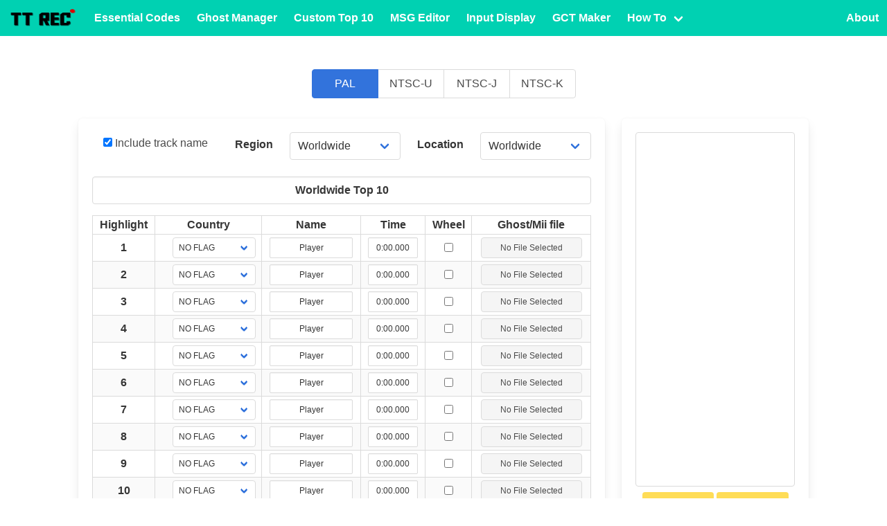

--- FILE ---
content_type: text/html; charset=UTF-8
request_url: https://www.tt-rec.com/customtop10/
body_size: 1077
content:
<html>
<head>
	<meta charset="UTF-8">
    <link rel="stylesheet" href="https://cdn.jsdelivr.net/npm/bulma@0.9.0/css/bulma.min.css">
    <link rel="stylesheet" type="text/css" href="style.css"/>
    <title>Custom Top 10</title>
    <script defer src="https://use.fontawesome.com/releases/v5.3.1/js/all.js"></script>
    <script src="../navbar/init_nav.js"></script>
    <script src="page_functionality.js"></script>
    <script src="constants.js"></script>
    <script src="functions.js"></script>
</head>
<body>
	<div id="nav-placeholder"></div>
	<section class="section">
        <div class="container">
            <div class="columns is-centered">
                <div class="column">
                    <div id="tabs" class="tabs is-toggle is-centered" style="margin-bottom:5px;">
                        <ul>
                          <li id="PAL_tab" class="is-active">
                            <a class="tabs-button"><span>PAL</span></a>
                          </li>
                          <li id="NTSC-U_tab">
                            <a class="tabs-button"><span>NTSC-U</span></a>
                          </li>
                          <li id="NTSC-J_tab">
                            <a class="tabs-button"><span>NTSC-J</span></a>
                          </li>
                          <li id="NTSC-K_tab">
                            <a class="tabs-button"><span>NTSC-K</span></a>
                          </li>
                        </ul>
                    </div>
                </div>
            </div>

            <div class="columns is-centered">
                <div id="main-box" class="column is-8">
                    <div class="box" style="height: 37.5em;">
                        <div class="columns">
                          <div class="column" style="padding-top: 1em;">
                            <input id="track-include" type="checkbox" checked> Include track name
                          </div>
                          <div class="column">
                            <div class="field is-horizontal">
                              <div class="field-label is-normal">
                                <label class="label">Region</label>
                              </div>
                              <div class="field-body">
                                  <div class="select"><select id="region-selector" class="top-select">
                                    <option>Worldwide</option>
                                    <option>Regional</option>
                                    <option>Country</option>
                                  </select></div>
                              </div>
                            </div>
                          </div>
                          <div class="column">
                            <div class="field is-horizontal">
                              <div class="field-label is-normal">
                                <label class="label">Location</label>
                              </div>
                              <div class="field-body">
                                  <div class="select"><select id="location-selector" class="top-select"></select></div>
                              </div>
                            </div>
                          </div>
                        </div>
                          <input id="rankings-title" class="input has-text-centered has-text-weight-bold" type="text" value="Worldwide Top 10" maxlength="40">
                        
                        <table id="main-table" class="table has-text-centered is-striped is-narrow is-fullwidth is-bordered">
                            <thead>
                              <tr>
                                <th>Highlight</th>
                                <th>Country</th>
                                <th>Name</th>
                                <th>Time</th>
                                <th>Wheel</th>
                                <th>Ghost/Mii file</th>
                              </tr>
                            </thead>
                            <tbody>
                              <tr>
                                  <td class="position"></td>
                                  <td>
                                    <div id="country-columns" class="columns is-gapless">
                                      <div class="column flag-column">
                                        <img class="flag" src="https://www.countryflags.io/be/flat/32.png">
                                      </div>
                                      <div class="column">
                                        <div class="select is-small"><select class="country-select"></select></div>
                                      </div>
                                    </div>
                                  </td>
                                  <td><input class="player-field input has-text-centered is-small" type="text" value="Player" maxlength="10"></td>
                                  <td><input class="time-field input has-text-centered is-small" type="text" value="0:00.000" maxlength="8">
                                  <td><input type="checkbox"></td>
                                  <td><div class="file is-small rkg-input is-centered">
                                      <label class="file-label">
                                        <input class="file-input" type="file" name="resume" multiple="multiple" accept=".rkg, .miigx">
                                        <span class="file-cta">
                                          <span class="file-label has-text-centered label-span">
                                            No File Selected
                                          </span>
                                        </span>
                                      </label>
                                    </div></td>
                              </tr>
                            </tbody>
                        </table>
                    </div>
                </div>
                <div class="column is-3">
                    <div id="code-box" class="box" style="height: 37.5em;">
                        <textarea readonly id="result" class="textarea has-fixed-size is-family-code mb-2 has-text-centered" style="height: 32em;"></textarea>
                        <button id="start-butt" class="button is-warning has-text-weight-bold" style=width:45%>Start</button>
                        <button id="copy-butt" class="button is-warning has-text-weight-bold" style=width:45%>Copy</button>
                    </div>
                </div>
            </div>

        </div>
    </section>
</body>
</html>

--- FILE ---
content_type: text/html; charset=UTF-8
request_url: https://www.tt-rec.com/navbar/navbar.html
body_size: 197
content:
<nav class="navbar is-primary" role="navigation" aria-label="main navigation" style="font-weight: bold;">
    <div class="navbar-brand">
      <a class="navbar-item" href="../" style="font-family: Arial Black;padding-top:0.4em">
        <img src="../navbar/tt_rec.png" width="100" height="28"/>
      </a>
  
      <a role="button" class="navbar-burger burger" aria-label="menu" aria-expanded="false" data-target="navbarBasicExample">
        <span aria-hidden="true"></span>
        <span aria-hidden="true"></span>
        <span aria-hidden="true"></span>
      </a>
    </div>
  
    <div id="navbarBasicExample" class="navbar-menu">
      <div class="navbar-start">
        <a class="navbar-item" href="../essential">
          Essential Codes
        </a>
        <a class="navbar-item" href="../ghostmanager">
          Ghost Manager
        </a>
  
        <a class="navbar-item" href="../customtop10">
          Custom Top 10
        </a>

        <a class="navbar-item" href="../msgeditor">
            MSG Editor
        </a>

        <a class="navbar-item" href="../inputdisplay">
            Input Display
        </a>

        <a class="navbar-item" href="../gct">
            GCT Maker
        </a>

        <div class="navbar-item has-dropdown is-hoverable">
          <a class="navbar-link">
            How To
          </a>
  
          <div class="navbar-dropdown">
            <a class="navbar-item" href="../howto?page=recdolphin">
              Record (Dolphin)
            </a>
            <a class="navbar-item" href="../howto?page=recconsole">
              Record (Console)
            </a>
            <hr class="navbar-divider"/>
            <a class="navbar-item" href="../howto?page=ghostmanager">
              Ghost Manager
            </a>
            <a class="navbar-item" href="../howto?page=customtop10">
              Custom Top 10
            </a>
            <a class="navbar-item" href="../howto?page=msgeditor">
              MSG Editor
            </a>
            <a class="navbar-item" href="../howto?page=gct">
              GCT Maker
            </a>
          </div>
        </div>

      </div>
  
      <div class="navbar-end">
        <a class="navbar-item" href="../about">
            About
        </a>
      </div>
    </div>
</nav>

--- FILE ---
content_type: text/css; charset=UTF-8
request_url: https://www.tt-rec.com/customtop10/style.css
body_size: 353
content:
body {
    text-align: center;
    height: 100%;
}

.tabs-button {
    background-color: white;
}

li {
    width:6em;
}

#main-table td{
    vertical-align: middle;
}

.top-select {
     width: 10em;
}

.time-field {
    width: 6em;
}

.country-select {
    width: 10em;
}

#rankings-title {
    margin-bottom: 1em;
}

.flag-column{
    /* margin-right: 0.5em; */
    width: 10px;
}

.player-field {
    width: 10em;
}

.position {
    cursor: pointer;
    font-weight: bold;
}

#main-table .light-yellow {
    background-color: #ffeb94;
}

.label-span {
    display: block;
    width: 10em;
    max-width: 10em;
}

.flag {
    max-width: 75%;
}

--- FILE ---
content_type: application/javascript; charset=UTF-8
request_url: https://www.tt-rec.com/navbar/init_nav.js
body_size: 127
content:
document.addEventListener("DOMContentLoaded", function() {

    // include navigation bar
    var xhr= new XMLHttpRequest();
    xhr.open('GET', '../navbar/navbar.html', true);
    xhr.onreadystatechange= function() {
        if (this.readyState!==4) return;
        if (this.status!==200) return;
        document.getElementById('nav-placeholder').innerHTML= this.responseText;

        // Get all "navbar-burger" elements
        const $navbarBurgers = Array.prototype.slice.call(document.querySelectorAll('.navbar-burger'), 0);

        // Check if there are any navbar burgers
        if ($navbarBurgers.length > 0) {

            // Add a click event on each of them
            $navbarBurgers.forEach( el => {
                el.addEventListener('click', () => {

                    // Get the target from the "data-target" attribute
                    const target = el.dataset.target;
                    const $target = document.getElementById(target);

                    // Toggle the "is-active" class on both the "navbar-burger" and the "navbar-menu"
                    el.classList.toggle('is-active');
                    $target.classList.toggle('is-active');

                });
            });
        }
    };
    xhr.send();
});

--- FILE ---
content_type: application/javascript; charset=UTF-8
request_url: https://www.tt-rec.com/customtop10/functions.js
body_size: 2122
content:
// GLOBALS

var MII_DATA = [DEFAULT_MII.slice(), DEFAULT_MII.slice(), DEFAULT_MII.slice(), DEFAULT_MII.slice(), DEFAULT_MII.slice(),
    DEFAULT_MII.slice(), DEFAULT_MII.slice(), DEFAULT_MII.slice(), DEFAULT_MII.slice(), DEFAULT_MII.slice()];

var ISO_REG = "PAL";
var GLOBE_REG = "ww";
var GLOBE_POS = "2427031B";
var HIGHLIGHT = {"index": -1, "base_colour": ""};

function get_country_value(key, value) {
    // key: index of the key
    // value: value to look for
    for (country of COUNTRIES) {
        if (country[key] == value) return country;
    }
    return ["NO FLAG", 0xFF, "2427031B", ""];
}

function get_country_names() {
    var country_names = [];
    for (country of COUNTRIES) {
        if (country != COUNTRIES[0][0]) country_names.push(country[0]);
    }
    return country_names;
}

//////////////////////////////////////////////
// CODE GENERATION FUNCTIONS
//////////////////////////////////////////////

var code;

// main function that generates the code
function generate_code(){
    code = [];
    crc16_bypass_code();
    globe_position_code();
    highlight_code();
    custom_title_code();

    // don't do anything if nothing was filled in
    var code_text = "Nothing filled in!";
    var result = top_10_code();
    if (typeof result == "string") {
        code_text = result;
    } else if (result) {
        // format the code
        for (var i=0; i<code.length; i++) {
            code[i] += i%2 == 0 ? " " : "\n";
        }
        code_text = code.join("").slice(0, -1).toUpperCase();
    }
    document.getElementById("result").value = code_text;
}

function crc16_bypass_code() {
    code = code.concat([ISO_CODES[ISO_REG][4], "48000010"]);
}

function globe_position_code() {
    if (GLOBE_REG != "ww") {
        code = code.concat([ISO_CODES[ISO_REG][0], "00004303",
                        ISO_CODES[ISO_REG][1], GLOBE_POS]);
    }
}

function custom_title_code() {
    title_code = [ISO_CODES[ISO_REG][2], "XXXXXXXX",
                    "7D6802A6", "YYYYYYYY"];

    var hex_title = "";
    if (document.getElementById("track-include").checked) {
        // this is string that will be replaced by the track name
        hex_title += "001A0802001100000020";
    }
    hex_title += utf_16_hex(document.getElementById("rankings-title").value);
    data_length = Math.ceil(hex_title.length / 8);
    for (var i = 0; i < data_length; i++) {
        var string_index = i * 8;
        var string_part = hex_title.slice(string_index, string_index + 8);
        if (string_part.length != 8) string_part = (string_part + "0".repeat(8)).slice(0, 8);
        title_code.push(string_part);
    }
    if (title_code.at(-1).slice(4,8) != "0000") {
        title_code.push("00000000");
        data_length += 1;
    }

    title_code = title_code.concat(["2C0E1776", "4082000C",
                                    "7C6802A6", "90610020",
                                    "7EA3AB78", "7D6803A6"])
    
    if (title_code.length % 2 == 0) title_code.push("60000000");
    title_code.push("00000000");
    title_code[1] = pad(title_code.length / 2 - 1, 8);
    title_code[3] = "48" + pad((data_length + 1) * 4 + 1, 6);
    code = code.concat(title_code);
}

function highlight_code() {
    if (HIGHLIGHT["index"] != -1) {
        var highlight_pos = pad(HIGHLIGHT["index"] + 1, 1, 16);
        var highlight_code = [ISO_CODES[ISO_REG][5], "00000005",
                                "386300A8", `2C1C000${highlight_pos}`,
                                "40A2001C", "A183003C",
                                "2C0C7031", "40A20010",
                                "80830010", "8164FF68",
                                "91640008", "00000000"];
        code = code.concat(highlight_code);
    }
}

function top_10_code() {
    var total_entries = get_entry_count();
    if (total_entries == 0) return false;
    var entries = "398000" + pad(total_entries, 2);
    var branch = "48" + pad(0x05 + total_entries * 0x38, 6);
    
    var top_10_code = [ISO_CODES[ISO_REG][3], null,
                        "BE41FFC8", "38800000",
                        "39800001", "91830058", 
                        entries   , "91830060",
                        "7D8903A6", "39630068", 
                        branch];
                                                
    for(var i = 0; i < total_entries; i++) {
        // get all data from the form
        const index = i.toString();
        var name = document.getElementById(`name_${index}`).value;
        var time = document.getElementById(`time_${index}`).value;
        var country = get_country_value(0, document.getElementById(`country_${index}`).value)[1];
        var wheel = document.getElementById(`wheel_${index}`).checked;

        var result = extract_time_values(time);
        if (!result) return `entry ${i+ 1} has the wrong time format`
        var [minutes, seconds, milliseconds] = result;

        // convert to hex strings
        minutes = pad(minutes, 2);
        seconds = pad(seconds, 2);
        milliseconds = pad(milliseconds, 4);
        country = pad(country, 2);
        wheel = pad(wheel ? 0 : 1, 2);
        
        // insert the time
        top_10_code.push([milliseconds + minutes + seconds]);
        
        // insert mii name
        replace_mii_name(i, name);

        var bytes = "";
        // add all the mii data
        for (var j = 0; j < MII_DATA[i].length - 2; j += 4) {
            for (k = 0; k < 4; k++) {
                bytes += pad(MII_DATA[i][j + k], 2);
            }
            top_10_code.push(bytes);
            bytes = "";
        }

        // insert remaining variables
        bytes = pad(MII_DATA[i][MII_DATA[i].length - 2], 2) + pad(MII_DATA[i][MII_DATA[i].length - 1], 2) + country + wheel;
        top_10_code.push(bytes);
    }
    
    top_10_code = top_10_code.concat(["7D8802A6",
                                        "BA4C0000", "B24B0001",
                                        "924B0004", "BE6B0008",
                                        "BF4B0028", "9BEB0057",
                                        "B3EB0060", "398C0038",
                                        "396B0068", "4200FFDC",
                                        "7C0803A6", "BA41FFC8",])

    if (top_10_code.length % 2 == 0) top_10_code.push("60000000");
    top_10_code.push("00000000");
    top_10_code[1] = pad((top_10_code.length / 2) - 1, 8); // set code length
    code = code.concat(top_10_code);
    return true;
}

function pad(value, length, base=16) {
    return ("0".repeat(length) + value.toString(base)).slice(-length);
}

function utf_16_hex(string) {
    var hex_string = "";
    for (var i = 0; i < string.length; i++) {
        hex_string += pad(string.charCodeAt(i), 4);
    }
    return hex_string;
}

function extract_time_values(time) {
    // match m:s.ms time pattern
    if (!(/^([0-9]*\:[0-9]*\.[0-9]*)$/.test(time))) return false;
    var min, sec, mil;
    var first_split = time.split(':');
    min = parseInt(first_split[0]);
    var second_split = first_split[1].split('.');
    sec = parseInt(second_split[0]);
    mil = parseInt(second_split[1]);

    // cap seconds field at 59 seconds
    sec = sec > 59 ? 59 : sec;

    return [min, sec, mil];
}

function replace_mii_name(mii_index, mii_name) {
    var mii = MII_DATA[mii_index];
    var hex_string = utf_16_hex(mii_name);
    // pad so it fills 10 characters
    hex_string = hex_string + "0000".repeat(10).slice(0, 40);

    for (var i = 0; i < 10; i++) {
        var string_index = i*4;
        mii[2 + 2*i] = parseInt(hex_string.slice(string_index, string_index + 2), 16);
        mii[3 + 2*i] = parseInt(hex_string.slice(string_index + 2, string_index + 4), 16);
    }
}

function get_entry_count() {
    // figure out how many times were actually entered
    for(var i=9; i>=0; i--) {
        var name = document.getElementById(`name_${i}`).value;
        var time = document.getElementById(`time_${i}`).value
        var result = extract_time_values(time);
        if (result) {
            var [minutes, seconds, milliseconds] = result;
            if (name == "Player" && minutes == 0 && seconds == 0 && milliseconds == 0) continue;
        }
        return i + 1;
    }
    return 0;
}


--- FILE ---
content_type: application/javascript; charset=UTF-8
request_url: https://www.tt-rec.com/customtop10/page_functionality.js
body_size: 3180
content:
function setCookie(cname, cvalue, exdays) {
    var d = new Date();
    d.setTime(d.getTime() + (exdays*24*60*60*1000));
    var expires = "expires="+ d.toUTCString();
    document.cookie = cname + "=" + cvalue + ";" + expires + ";path=/" + "; SameSite=Strict";
}

function getCookie(cname) {
    var name = cname + "=";
    var decodedCookie = decodeURIComponent(document.cookie);
    var ca = decodedCookie.split(';');
    for(var i = 0; i <ca.length; i++) {
      var c = ca[i];
      while (c.charAt(0) == ' ') {
        c = c.substring(1);
      }
      if (c.indexOf(name) == 0) {
        return c.substring(name.length, c.length);
      }
    }
    return "";
  }

document.addEventListener("DOMContentLoaded", function() {

    // fetch iso cookie and set the right tab
    var iso_cookie = getCookie("iso_region");
    if (iso_cookie != "") {
        document.querySelectorAll('#tabs li').forEach(function(tabObject) {tabObject.classList.remove('is-active');})
        document.querySelector(`#${iso_cookie}_tab`).classList.add('is-active');
        ISO_REG = iso_cookie;
    }

    const tabSelector = document.querySelectorAll('#tabs li');
    tabSelector.forEach(function(tabObject) {
        tabObject.onclick = () => {
            var tab = tabObject.dataset.tab;
        
            tabSelector.forEach(function(tabObject2) {tabObject2.classList.remove('is-active');})
            tabObject.classList.add('is-active');
            ISO_REG = tabObject.querySelector("span").innerHTML;
            setCookie("iso_region", ISO_REG, 1000); // cookie expires after 1000 days
        }
    });

    // initialise table
    const main_table = document.querySelector('#main-table tbody');
    const template_row = main_table.rows[0];
    main_table.deleteRow(0);

    for (var i = 0; i < 10; i++) {
        var new_row = main_table.insertRow(i);
        new_row.innerHTML = template_row.innerHTML;
        new_row.cells[0].innerHTML = i + 1;
        new_row.cells[0].setAttribute("id", `pos_${i}`);
        new_row.cells[1].querySelector("img").setAttribute("id", `flag_${i}`);
        new_row.cells[1].querySelector("img").style.visibility = "hidden";
        new_row.cells[1].querySelector("select").setAttribute("id", `country_${i}`);
        new_row.cells[2].querySelector("input").setAttribute("id", `name_${i}`);
        new_row.cells[3].querySelector("input").setAttribute("id", `time_${i}`);
        new_row.cells[4].querySelector("input").setAttribute("id", `wheel_${i}`);
        new_row.cells[5].querySelector("label").setAttribute("id", `rkg_label_${i}`);
        new_row.cells[5].querySelector("input").setAttribute("id", `rkg_input_${i}`);
    }

    // get country options ready
    var options = `<option value="${COUNTRIES[0][0]}">${COUNTRIES[0][0]}</option>`;
    for (loc of get_country_names().sort()) {
        options += `<option value="${loc}">${loc}</option>`;
    }

    const country_selectors = document.querySelectorAll(".country-select");
    country_selectors.forEach(function(selector) {
        selector.innerHTML = options;

        selector.onchange = () => {
            var id = selector.id.split('_')[1];
            set_flag(id, selector.value);
        };
    })

    const region_selector = document.querySelector('#region-selector');
    region_selector.onchange = () => {
        var selected_value = region_selector.value;
        var locs;
        if (selected_value == "Worldwide") {
            locs = ['Worldwide'];
            GLOBE_REG = "ww";
        } else if (selected_value == "Regional") {
            locs = ["Europe", "North America", "Americas", "Latin America", "Asia", "Oceania"];
            GLOBE_REG = "reg";
        } else {
            locs = get_country_names().sort();
            GLOBE_REG = "cntr";
        }
        var options = '';
        for (loc of locs) {
            options += `<option value="${loc}">${loc}</option>`;
        }
        const location_selector = document.getElementById("location-selector");
        location_selector.innerHTML = options;
        location_selector.onchange();
    };

    const location_selector = document.querySelector('#location-selector');
    location_selector.onchange = () => {
        const value = location_selector.value;
        const globe_positions = {
            "ww": {"Worldwide": "Belgium"},
            "reg": {
                "Europe": "Germany",
                "North America": "USA",
                "Americas": "Mexico",
                "Latin America": "Paraguay",
                "Asia": "Hong Kong",
                "Oceania": "Australia"
                },
        }
        if (GLOBE_REG == "cntr") {
            GLOBE_POS = get_country_value(0, value)[2];
            if (GLOBE_POS == "") GLOBE_POS = "2427031B"; // set default globe position
        } else {
            GLOBE_POS = get_country_value(0, globe_positions[GLOBE_REG][value])[2];
        }
        document.getElementById('rankings-title').value = value + " Top 10";
    };

    // update location selector
    region_selector.onchange();

    const start_butt = document.getElementById("start-butt");
    start_butt.addEventListener('click', function() {
        generate_code();
    });

    const copy_butt = document.getElementById("copy-butt");
    copy_butt.addEventListener('click', function() {
        // copy the generated code to the clipboard
        const copy_text = document.getElementById("result");
        copy_text.select();
        copy_text.setSelectionRange(0, 99999); /*For mobile devices*/
        document.execCommand("copy");
    });

    const position_tds = document.querySelectorAll(".position");
    position_tds.forEach(function(element) {
        var index = parseInt(element.id.split('_')[1]);
        var rows = document.querySelector("#main-table tbody").rows;

        element.addEventListener('click', function() {
            if (HIGHLIGHT["index"] != -1) { // remove highlight
                rows[HIGHLIGHT["index"]].style.backgroundColor = HIGHLIGHT["base_colour"];
            }
            if (index != HIGHLIGHT["index"]) { // check if clicked on a different row
                HIGHLIGHT["index"] = index;
                HIGHLIGHT["base_colour"] = rows[index].style.backgroundColor;
                rows[index].style.backgroundColor = "#ffd000";
            } else {
                HIGHLIGHT["index"] = -1;
            }
        });

        element.addEventListener('mouseenter', function() {
            rows[index].classList.add("light-yellow");
        });

        element.addEventListener('mouseleave', function() {
            rows[index].classList.remove("light-yellow");
        });
    });

    const rkgFileInputs = document.querySelectorAll('.rkg-input input[type=file]');
    rkgFileInputs.forEach(function(element) {
        element.onchange = () => {
            
            if (element.files.length > 0) {
                var start_pos = parseInt(element.id.split('_')[2]);
                var file_names = Array.from(element.files).map(x => x["name"].split('.').pop());
                var miigx_index = file_names.indexOf('miigx');
                if (miigx_index == -1) {
                    handle_rkg_files(element.files, start_pos);
                } else {
                    handle_miigx_file(element.files[miigx_index], start_pos);
                }
                
            }
        };
    })

    const time_inputs = document.querySelectorAll('.time-field');
    time_inputs.forEach(function(element) {
        element.onblur = () => {
            var result = extract_time_values(element.value);
            if (result) {
                element.classList.remove("is-danger");
                element.value = `${pad(result[0], 1, 10)}:${pad(result[1], 2, 10)}.${pad(result[2], 3, 10)}`;
                highlight_decreasing_times();
            } else {
                element.classList.remove("light-yellow");
                element.classList.add("is-danger");
            }
        }
    })
});

function set_flag(index, country) {
    var img = document.getElementById(`flag_${index}`);
    var country_code = get_country_value(0, country)[3];
    var visibility;
    if (country_code == "") {
        country_code = "BE";
        visibility = "hidden";
    } else {
        visibility = "visible";
    }
    // change the visibility after setting the source otherwise you'll see the belgian flag flash for a moment
    // doesn't matter still happens B-)
    //img.src = `https://www.countryflags.io/${country_code.toLowerCase()}/flat/32.png`;
    img.src = `countryflagsIO/${country_code.toLowerCase()}.png`;
    img.style.visibility = visibility;
} 

function handle_miigx_file(file, start_pos) {
    // .miigx file is pure mii data of length 0x4A
    const reader = new FileReader();
    reader.readAsArrayBuffer(file);
    reader.onload = function(){
        const arrayBuffer = this.result;
        const array = new Uint8Array(arrayBuffer);
        if (array.length == 0x4A) {
            var mii_data = new Uint8Array([...array.slice(0, 28), ...array.slice(32, 54)]);
            // extract the mii name
            var mii_name = "";
            for (var i = 2; i < 22; i += 2) {
                var char_code = (mii_data[i] << 8) | mii_data[i+1];
                if (char_code == 0) break;
                mii_name += String.fromCharCode(char_code);
            }
            document.getElementById(`name_${start_pos}`).value = mii_name;
            document.querySelector(`#rkg_label_${start_pos} .file-label`).innerHTML = file['name'];
            MII_DATA[start_pos] = mii_data;
        }
    }
}

function handle_rkg_files(files, start_pos) {
    var all_entries = [];
    var cur_entry = 0;
    
    for (file of files) { 
        const reader = new FileReader();
        reader.readAsArrayBuffer(file);
        reader.onload = function(){
            const arrayBuffer = this.result;
            const array = new Uint8Array(arrayBuffer);
            var entry_data = handle_rkg_file(array);
            entry_data["file_name"] = files[cur_entry]["name"];
            all_entries.push(entry_data);
            if (cur_entry == files.length - 1) {
                // sort entries on finish time
                all_entries.sort(function(a, b) {
                    var keyA = a["total_time"],
                        keyB = b["total_time"];
                    if (keyA < keyB) return -1;
                    if (keyA > keyB) return 1;
                    return 0;
                });
                set_new_entries(start_pos, all_entries);
            }
            cur_entry++;
        };
    }
}

function handle_rkg_file(byte_array) {
    var time_1 = byte_array[4];
    var time_2 = byte_array[5];
    var time_3 = byte_array[6];
    var controller = byte_array[11];
    var country = byte_array[52];
    var mii_data_full = byte_array.slice(60, 134);
    var mii_data = new Uint8Array([...mii_data_full.slice(0, 28), ...mii_data_full.slice(32, 54)]); //js is so wack, wtf are these dots

    // extract the time
    var min = time_1 >> 0x1;
    var sec = ((time_1 & 0x1) << 0x6) | (time_2 >> 0x2);
    var mil = ((time_2 & 0x3) << 0x8) | time_3;
    // extract the mii name
    var mii_name = "";
    for (var i = 2; i < 22; i += 2) {
        var char_code = (mii_data[i] << 8) | mii_data[i+1];
        if (char_code == 0) break;
        mii_name += String.fromCharCode(char_code);
    }

    var entry_data = {
        "total_time": min * 60000 + sec * 1000 + mil,
        "min": min,
        "sec": sec,
        "mil": mil,
        "wheel": (controller & 0xf) == 0,
        "country": country,
        "mii_name": mii_name,
        "mii_data": mii_data
    };
    return entry_data;
}

function set_new_entries(start_pos, entries) {
    for (var i = 0; i < entries.length; i++) {
        var current_pos = start_pos + i;
        if (current_pos >= 10) break;
        var current_entry = entries[i];
        var country_data = get_country_value(1, current_entry["country"]);
        document.getElementById(`country_${current_pos}`).value = country_data[0];
        document.getElementById(`name_${current_pos}`).value = current_entry["mii_name"];
        document.getElementById(`time_${current_pos}`).value = `${current_entry["min"]}:${pad(current_entry["sec"], 2, 10)}.${pad(current_entry["mil"], 3, 10)}`;
        document.getElementById(`time_${current_pos}`).classList.remove("is-danger");
        document.getElementById(`wheel_${current_pos}`).checked = current_entry["wheel"];
        document.querySelector(`#rkg_label_${current_pos} .file-label`).innerHTML = current_entry["file_name"];
        MII_DATA[current_pos] = current_entry["mii_data"];

        // set flag
        set_flag(current_pos, country_data[0]);
    }
    highlight_decreasing_times();
}

function highlight_decreasing_times() {
    // highlights times that are smaller than the entry above them to warn the user
    var time_list = extract_time_values(document.getElementById('time_0').value);
    var previous = time_list[0] * 6000 + time_list[1] * 1000 + time_list[2];
    var time_element;
    for (var i = 1; i < 10; i++) {
        time_element = document.getElementById(`time_${i}`)
        time_list = extract_time_values(time_element.value);
        current = time_list[0] * 6000 + time_list[1] * 1000 + time_list[2];
        if (current < previous) {
            time_element.classList.add("light-yellow");
        } else {
            time_element.classList.remove("light-yellow");
        }
        previous = current;
    }
}

--- FILE ---
content_type: application/javascript; charset=UTF-8
request_url: https://www.tt-rec.com/customtop10/constants.js
body_size: 4039
content:
const REGION_DATA = {
    "ww": ["Worldwide"],
    "reg": ["Europe", "North America", "Americas", "Latin America", "Asia", "Oceania"],
    "cntr":[]
};

var DEFAULT_MII =
    [0x80, 0x00, 0x00, 0x50, 0x00, 0x6c, 0x00, 0x61, 
    0x00, 0x79, 0x00, 0x65, 0x00, 0x72, 0x00, 0x00,
    0x00, 0x00, 0x00, 0x00, 0x00, 0x00, 0x00, 0x00,
    0x85, 0x41, 0x9F, 0x4B, 0x00, 0x04, 0x42, 0x40,
    0x31, 0xBD, 0x28, 0xA2, 0x08, 0x8C, 0x08, 0x40,
    0x14, 0x49, 0xB8, 0x8D, 0x00, 0x8A, 0x00, 0x8A, 0x25, 0x04];

var ISO_CODES = {
    // [flag changer, globe position, custom title, top 10, bypass crc, highlight]
    "PAL": ["0242ABD8", "0442BBDC", "C25CDDCC", "C260BFAC", "040C997C", "C263DC48"],
    "NTSC-U": ["02426858", "0442785C", "C25C12AC", "C26414CC", "040C98DC", "C260C828"],
    "NTSC-J": ["0242A558", "0442B55C", "C25CD6A8", "C260B720", "040C989C", "C263D2B4"],
    "NTSC-K": ["02418BF8", "04419BFC", "C25BBD8C", "C25FA3CC", "040C99DC", "C262BF60"],
}

// [country_name, country_code, globe_position, flag_code]
// all countries and regions from the extended regions by Atlas
// locations were taken from Vega's database, a lot are still missing so feel free to fill them in

const COUNTRIES = [
    ["NO FLAG", 255, "", ""],
    ["Japan", 1, "19606363", "JP"],
    ["Antarctica", 2, "", "AQ"],
    ["Caribbean Netherlands", 3, "", "NL"],
    ["FalkLand Islands", 4, "", "FK"],
    ["Scotland", 5, "27CAFDB9", "GB"],
    ["Wales", 6, "249BFDBE", "GB"],
    ["Sint Maarten", 7, "", "SX"],
    ["Anguilla", 8, "0CF4D32B", "AI"],
    ["Antigua and Barbuda", 9, "0C2BD405", "AG"],
    ["Argentina", 10, "E729D6CB", "AR"],
    ["Aruba", 11, "08E6CE33", "AW"],
    ["Bahamas", 12, "11D6C8FF", "BS"],
    ["Barbados", 13, "0950D59C", "BB"],
    ["Belize", 14, "0C44C0E1", "BZ"],
    ["Bolivia", 15, "F445CF8A", "BO"],
    ["Brazil", 16, "EFB8E142", "BR"],
    ["British Virgin Islands", 17, "0D18D20D", "VG"],
    ["Canada", 18, "2379BAEB", "CA"],
    ["Cayman Islands", 19, "0DB9C621", "KY"],
    ["Chile", 20, "E837CDC0", "CL"],
    ["Colombia", 21, "0305CB40", "CO"],
    ["Costa Rica", 22, "0710C436", "CR"],
    ["Dominica", 23, "0AE1D457", "DM"],
    ["Dominican Republic", 24, "0D21CE4C", "DO"],
    ["Ecuador", 25, "FFD9C82E", "EC"],
    ["El Salvador", 26, "09BFC092", "SV"],
    ["French Guiana", 27, "0382DACA", "GF"],
    ["Grenada", 28, "0891D417", "GD"],
    ["Guadeloupe", 29, "0B60D41D", "GP"],
    ["Guatemala", 30, "0A65BFA1", "GT"],
    ["Guyana", 31, "04D5D6A4", "GY"],
    ["Haiti", 32, "0D2ECC90", "HT"],
    ["Honduras", 33, "0A06C1FB", "HN"],
    ["Jamaica", 34, "0CCCC963", "JM"],
    ["Martinique", 35, "0A61D491", "MQ"],
    ["Mexico", 36, "0DB7B921", "MX"],
    ["Montserrat", 37, "0BE0D3C2", "MS"],
    ["Netherlands Antilles", 38, "089ACEFF", "AN"],
    ["Nicaragua", 39, "08A3C2A8", "NI"],
    ["Panama", 40, "0660C772", "PA"],
    ["Paraguay", 41, "EE09D6FF", "PY"],
    ["Peru", 42, "F76FC936", "PE"],
    ["St. Kitts and Nevis", 43, "0C4DD367", "KN"],
    ["St. Lucia", 44, "09F4D4A0", "LC"],
    ["St. Vincent and Grenadines", 45, "0956D478", "VC"],
    ["Suriname", 46, "0425D8C6", "SR"],
    ["Trinidad and Tobago", 47, "0792D442", "TT"],
    ["Turks and Caicos Islands", 48, "0F43CD6B", "TC"],
    ["USA", 49, "1BC4BBF7", "US"],
    ["Uruguay", 50, "E737D80F", "UY"],
    ["U.S. Virgin Islands", 51, "0D0BD1D4", "VI"],
    ["Venezuela", 52, "0777D06B", "VE"],
    ["Armenia", 53, "", "AM"],
    ["Belarus", 54, "", "BY"],
    ["Georgia", 55, "", "GE"],
    ["Kosovo", 56, "1E540F0B", "XK"],
    ["Abkhazia", 57, "", "AK"],
    ["Artsakh", 58, "", "AH"],
    ["Northern Cyprus", 59, "190117BB", "NY"],
    ["South Ossetia", 60, "", ""],
    ["Transnistria", 61, "", ""],
    ["Åland", 62, "", "AX"],
    ["Faroe Islands", 63, "", "FO"],
    ["Albania", 64, "1D630E19", "AL"],
    ["Australia", 65, "E72C6291", "AU"],
    ["Austria", 66, "22470BA4", "AT"],
    ["Belgium", 67, "2427031B", "BE"],
    ["Bosnia and Herzegovina", 68, "1F2F0D17", "BA"],
    ["Botswana", 69, "EE79126B", "BW"],
    ["Bulgaria", 70, "1E5E1092", "BG"],
    ["Croatia", 71, "20920B5A", "HR"],
    ["Cyprus", 72, "190117BB", "CY"],
    ["Czechia", 73, "239B0A43", "CZ"],
    ["Denmark", 74, "279A08ED", "DK"],
    ["Estonia", 75, "2A431196", "EE"],
    ["Finland", 76, "2AC911BB", "FI"],
    ["France", 77, "22BD01AB", "FR"],
    ["Germany", 78, "25590988", "DE"],
    ["Greece", 79, "1B0110DE", "GR"],
    ["Hungary", 80, "21C50D91", "HU"],
    ["Iceland", 81, "2D9BF06F", "IS"],
    ["Ireland", 82, "25EEFB8D", "IE"],
    ["Italy", 83, "1DCA08E1", "IT"],
    ["Latvia", 84, "287F1120", "LV"],
    ["Lesotho", 85, "EB271388", "LS"],
    ["Liechtenstein", 86, "218506C5", "LI"],
    ["Lithuania", 87, "26E211FA", "LT"],
    ["Luxembourg", 88, "2347045B", "LU"],
    ["North Macedonia", 89, "1DDE0F40", "MK"],
    ["Malta", 90, "19870A52", "MT"],
    ["Montenegro", 91, "", "ME"],
    ["Mozambique", 92, "ED891728", "MZ"],
    ["Namibia", 93, "EFF70C25", "NA"],
    ["Netherlands", 94, "253D0379", "NL"],
    ["New Zealand", 95, "E29F7C4A", "NZ"],
    ["Norway", 96, "2A9F079D", "NO"],
    ["Poland", 97, "25260EF0", "PL"],
    ["Portugal", 98, "1B89F980", "PT"],
    ["Romania", 99, "1F98128C", "RO"],
    ["Russia", 100, "27A81ABF", "RU"],
    ["Serbia", 101, "1FE10E91", "RS"],
    ["Slovakia", 102, "223D0C2D", "SK"],
    ["Slovenia", 103, "20BF0A50", "SI"],
    ["South Africa", 104, "ED6913F2", "ZA"],
    ["Spain", 105, "1CBDFD5E", "ES"],
    ["Eswatini", 106, "ED491624", "SZ"],
    ["Sweden", 107, "2A280CDA", "SE"],
    ["Switzerland", 108, "21630546", "CH"],
    ["Turkey", 109, "1C64175C", "TR"],
    ["United Kingdom", 110, "24A0FFEB", "GB"],
    ["Zambia", 111, "F50A141C", "ZM"],
    ["Zimbabwe", 112, "F3541614", "ZW"],
    ["Azerbaijan", 113, "1CB6237A", "AZ"],
    ["Mauritania", 114, "0CDFF4A9", "MR"],
    ["Mali", 115, "08FEFA50", "ML"],
    ["Niger", 116, "099D017F", "NE"],
    ["Chad", 117, "089C0AB1", "TD"],
    ["Sudan", 118, "0B1D1722", "SD"],
    ["Eritrea", 119, "0AE71BAF", "ER"],
    ["Djibouti", 120, "083D1EAE", "DJ"],
    ["Somalia", 121, "0172203F", "SO"],
    ["Andorra", 122, "", "AD"],
    ["Gibraltar", 123, "", "GI"],
    ["Guernsey", 124, "", "GG"],
    ["Isle of Man", 125, "2684FCD0", "IM"],
    ["Jersey", 126, "", "JE"],
    ["Monaco", 127, "", "MC"],
    ["Taiwan", 128, "11CD5667", "TW"],
    ["Cambodia", 129, "", "KH"],
    ["Laos", 130, "", "LA"],
    ["Mongolia", 131, "", "MN"],
    ["Myanmar", 132, "", "MM"],
    ["Nepal", 133, "", "NP"],
    ["Vietnam", 134, "", "VN"],
    ["North Korea", 135, "", "KP"],
    ["South Korea", 136, "1AAA5A4F", "KR"],
    ["Bangladesh", 137, "", "BD"],
    ["Bhutan", 138, "", "BT"],
    ["Brunei", 139, "", "BN"],
    ["Maldives", 140, "", "MV"],
    ["Sri Lanka", 141, "", "LK"],
    ["Timor-Leste", 142, "", "TL"],
    ["British Indian Ocean Territory", 143, "", "IO"],
    ["Hong Kong", 144, "0FF95147", "HK"],
    ["Macao", 145, "0FCC50C8", "MO"],
    ["Cook Islands", 146, "", "CK"],
    ["Niue", 147, "", "NU"],
    ["Norfolk Island", 148, "", "NF"],
    ["Northern Mariana Islands", 149, "", "MP"],
    ["American Samoa", 150, "", "AS"],
    ["Guam", 151, "", "GU"],
    ["Indonesia", 152, "FB9C4BF7", "ID"],
    ["Singapore", 153, "00EB49DA", "SG"],
    ["Thailand", 154, "09C7477A", "TH"],
    ["Philippines", 155, "0A625608", "PH"],
    ["Malaysia", 156, "02404851", "MY"],
    ["St. Barthélemy", 157, "", "BL"],
    ["St. Martin", 158, "", "MF"],
    ["St. Pierre and Miquelon", 159, "", "PM"],
    ["China", 160, "1C6252CC", "CN"],
    ["Afghanistan", 161, "", "AF"],
    ["Kazakhstan", 162, "", "KZ"],
    ["Kyrgyzstan", 163, "", "KG"],
    ["Pakistan", 164, "", "PK"],
    ["Tajikistan", 165, "", "TJ"],
    ["Turkmenistan", 166, "", "TM"],
    ["Uzbekistan", 167, "", "UZ"],
    ["United Arab Emirates", 168, "116626A9", "AE"],
    ["India", 169, "145636E5", "IN"],
    ["Egypt", 170, "155E1638", "EG"],
    ["Oman", 171, "10CA29AA", "OM"],
    ["Qatar", 172, "11FB24A5", "QA"],
    ["Kuwait", 173, "14E2221E", "KW"],
    ["Saudi Arabia", 174, "11852142", "SA"],
    ["Syria", 175, "17D219D0", "SY"],
    ["Bahrain", 176, "12A823F8", "BH"],
    ["Jordan", 177, "16B8198D", "JO"],
    ["Iran", 178, "", "IR"],
    ["Iraq", 179, "", "IQ"],
    ["Israel", 180, "", "IL"],
    ["Lebanon", 181, "", "LB"],
    ["Palestine", 182, "", "PS"],
    ["Yemen", 183, "", "YE"],
    ["San Marino", 184, "", "SM"],
    ["Vatican City", 185, "", "VS"],
    ["Bermuda", 186, "", "BM"],
    ["French Polynesia", 187, "", "PF"],
    ["Réunion", 188, "", "RE"],
    ["Mayotte", 189, "", "YT"],
    ["New Caledonia", 190, "", "NC"],
    ["Wallis and Futuna", 191, "", "WF"],
    ["Nigeria", 192, "", "NG"],
    ["Angola", 193, "", "AO"],
    ["Ghana", 194, "", "GH"],
    ["Togo", 195, "", "TG"],
    ["Benin", 196, "", "BJ"],
    ["Burkina Faso", 197, "", "BF"],
    ["Côte d'Ivoire", 198, "", "CI"],
    ["Liberia", 199, "", "LR"],
    ["Sierra Leone", 200, "", "SL"],
    ["Guinea", 201, "", "GN"],
    ["Guinea-Bissau", 202, "", "GW"],
    ["Senegal", 203, "", "SN"],
    ["The Gambia", 204, "", "GM"],
    ["Cape Verde", 205, "", "CV"],
    ["St. Helena, Ascension and Tristan da Cunha", 206, "", "SH"],
    ["Moldova", 207, "", "MD"],
    ["Ukraine", 208, "", "UA"],
    ["Cameroon", 209, "", "CM"],
    ["Central African Republic", 210, "CF"],
    ["Democratic Republic of the Congo", 211, "", "CD"],
    ["Republic of the Congo", 212, "", "CG"],
    ["Equatorial Guinea", 213, "F50A141C", "GQ"],
    ["Gabon", 214, "", "GA"],
    ["São Tomé and Príncipe", 215, "", "ST"],
    ["Algeria", 216, "", "DZ"],
    ["Ethiopia", 217, "", "ET"],
    ["Libya", 218, "", "LY"],
    ["Morocco", 219, "", "MA"],
    ["South Sudan", 220, "", "SS"],
    ["Tunisia", 221, "", "TN"],
    ["Sahrawi Arab Democratic Republic", 222, "", "EH"],
    ["Cuba", 223, "", "CU"],
    ["Burundi", 224, "", "BI"],
    ["Comoros", 225, "", "KM"],
    ["Kenya", 226, "", "KE"],
    ["Madagascar", 227, "", "MG"],
    ["Malawi", 228, "", "MW"],
    ["Mauritius", 229, "", "MU"],
    ["Rwanda", 230, "", "RW"],
    ["Seychelles", 231, "", "SC"],
    ["Tanzania", 232, "", "TZ"],
    ["Uganda", 233, "", "UG"],
    ["French Southern and Antarctic Lands", 234, "", "FR"],
    ["Pitcairn Islands", 235, "", "PN"],
    ["British Antarctic Territory", 236, "", "GB"],
    ["South Georgia and the South Sandwich Islands", 237, "", "GS"],
    ["Federated States of Micronesia", 238, "", "FM"],
    ["Fiji", 239, "", "FJ"],
    ["Kiribati", 240, "", "KI"],
    ["Marshall Islands", 241, "", "MH"],
    ["Nauru", 242, "", "NR"],
    ["Palau", 243, "", "PW"],
    ["Papua New Guinea", 244, "", "PG"],
    ["Samoa", 245, "", "WS"],
    ["Solomon Islands", 246, "", "SB"],
    ["Tokelau", 247, "", "TK"],
    ["Tonga", 248, "", "TO"],
    ["Tuvalu", 249, "", "TV"],
    ["Vanuatu", 250, "", "VU"],
    ["Christmas Island", 251, "", "CX"],
    ["Cocos (Keeling) Islands", 252, "", "CC"],
    ["Puerto Rico", 253, "0D22D0FE", "PR"],
    ["Greenland", 254, "2DA4DB39", "GL"],
];
